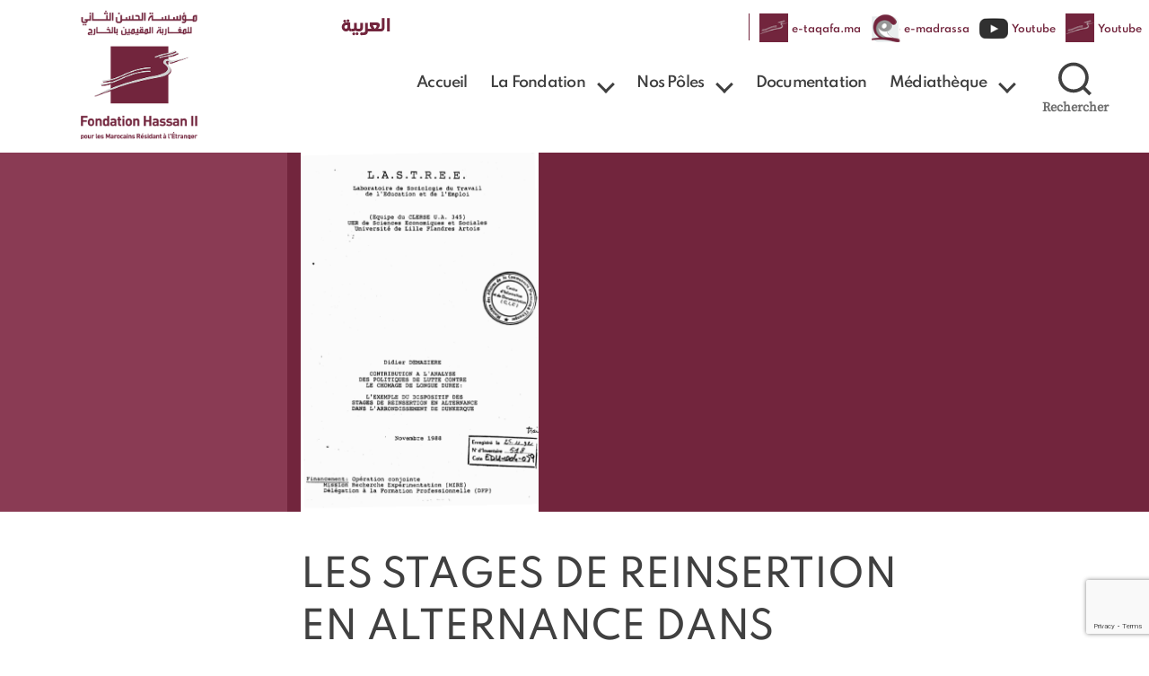

--- FILE ---
content_type: text/html; charset=utf-8
request_url: https://www.google.com/recaptcha/api2/anchor?ar=1&k=6LdvB6UhAAAAAH4mKkNNNpyvNp4Ro5X1loadHCWw&co=aHR0cHM6Ly93d3cuZmgybXJlLm1hOjQ0Mw..&hl=en&v=PoyoqOPhxBO7pBk68S4YbpHZ&size=invisible&anchor-ms=20000&execute-ms=30000&cb=n3o71kycsh78
body_size: 48715
content:
<!DOCTYPE HTML><html dir="ltr" lang="en"><head><meta http-equiv="Content-Type" content="text/html; charset=UTF-8">
<meta http-equiv="X-UA-Compatible" content="IE=edge">
<title>reCAPTCHA</title>
<style type="text/css">
/* cyrillic-ext */
@font-face {
  font-family: 'Roboto';
  font-style: normal;
  font-weight: 400;
  font-stretch: 100%;
  src: url(//fonts.gstatic.com/s/roboto/v48/KFO7CnqEu92Fr1ME7kSn66aGLdTylUAMa3GUBHMdazTgWw.woff2) format('woff2');
  unicode-range: U+0460-052F, U+1C80-1C8A, U+20B4, U+2DE0-2DFF, U+A640-A69F, U+FE2E-FE2F;
}
/* cyrillic */
@font-face {
  font-family: 'Roboto';
  font-style: normal;
  font-weight: 400;
  font-stretch: 100%;
  src: url(//fonts.gstatic.com/s/roboto/v48/KFO7CnqEu92Fr1ME7kSn66aGLdTylUAMa3iUBHMdazTgWw.woff2) format('woff2');
  unicode-range: U+0301, U+0400-045F, U+0490-0491, U+04B0-04B1, U+2116;
}
/* greek-ext */
@font-face {
  font-family: 'Roboto';
  font-style: normal;
  font-weight: 400;
  font-stretch: 100%;
  src: url(//fonts.gstatic.com/s/roboto/v48/KFO7CnqEu92Fr1ME7kSn66aGLdTylUAMa3CUBHMdazTgWw.woff2) format('woff2');
  unicode-range: U+1F00-1FFF;
}
/* greek */
@font-face {
  font-family: 'Roboto';
  font-style: normal;
  font-weight: 400;
  font-stretch: 100%;
  src: url(//fonts.gstatic.com/s/roboto/v48/KFO7CnqEu92Fr1ME7kSn66aGLdTylUAMa3-UBHMdazTgWw.woff2) format('woff2');
  unicode-range: U+0370-0377, U+037A-037F, U+0384-038A, U+038C, U+038E-03A1, U+03A3-03FF;
}
/* math */
@font-face {
  font-family: 'Roboto';
  font-style: normal;
  font-weight: 400;
  font-stretch: 100%;
  src: url(//fonts.gstatic.com/s/roboto/v48/KFO7CnqEu92Fr1ME7kSn66aGLdTylUAMawCUBHMdazTgWw.woff2) format('woff2');
  unicode-range: U+0302-0303, U+0305, U+0307-0308, U+0310, U+0312, U+0315, U+031A, U+0326-0327, U+032C, U+032F-0330, U+0332-0333, U+0338, U+033A, U+0346, U+034D, U+0391-03A1, U+03A3-03A9, U+03B1-03C9, U+03D1, U+03D5-03D6, U+03F0-03F1, U+03F4-03F5, U+2016-2017, U+2034-2038, U+203C, U+2040, U+2043, U+2047, U+2050, U+2057, U+205F, U+2070-2071, U+2074-208E, U+2090-209C, U+20D0-20DC, U+20E1, U+20E5-20EF, U+2100-2112, U+2114-2115, U+2117-2121, U+2123-214F, U+2190, U+2192, U+2194-21AE, U+21B0-21E5, U+21F1-21F2, U+21F4-2211, U+2213-2214, U+2216-22FF, U+2308-230B, U+2310, U+2319, U+231C-2321, U+2336-237A, U+237C, U+2395, U+239B-23B7, U+23D0, U+23DC-23E1, U+2474-2475, U+25AF, U+25B3, U+25B7, U+25BD, U+25C1, U+25CA, U+25CC, U+25FB, U+266D-266F, U+27C0-27FF, U+2900-2AFF, U+2B0E-2B11, U+2B30-2B4C, U+2BFE, U+3030, U+FF5B, U+FF5D, U+1D400-1D7FF, U+1EE00-1EEFF;
}
/* symbols */
@font-face {
  font-family: 'Roboto';
  font-style: normal;
  font-weight: 400;
  font-stretch: 100%;
  src: url(//fonts.gstatic.com/s/roboto/v48/KFO7CnqEu92Fr1ME7kSn66aGLdTylUAMaxKUBHMdazTgWw.woff2) format('woff2');
  unicode-range: U+0001-000C, U+000E-001F, U+007F-009F, U+20DD-20E0, U+20E2-20E4, U+2150-218F, U+2190, U+2192, U+2194-2199, U+21AF, U+21E6-21F0, U+21F3, U+2218-2219, U+2299, U+22C4-22C6, U+2300-243F, U+2440-244A, U+2460-24FF, U+25A0-27BF, U+2800-28FF, U+2921-2922, U+2981, U+29BF, U+29EB, U+2B00-2BFF, U+4DC0-4DFF, U+FFF9-FFFB, U+10140-1018E, U+10190-1019C, U+101A0, U+101D0-101FD, U+102E0-102FB, U+10E60-10E7E, U+1D2C0-1D2D3, U+1D2E0-1D37F, U+1F000-1F0FF, U+1F100-1F1AD, U+1F1E6-1F1FF, U+1F30D-1F30F, U+1F315, U+1F31C, U+1F31E, U+1F320-1F32C, U+1F336, U+1F378, U+1F37D, U+1F382, U+1F393-1F39F, U+1F3A7-1F3A8, U+1F3AC-1F3AF, U+1F3C2, U+1F3C4-1F3C6, U+1F3CA-1F3CE, U+1F3D4-1F3E0, U+1F3ED, U+1F3F1-1F3F3, U+1F3F5-1F3F7, U+1F408, U+1F415, U+1F41F, U+1F426, U+1F43F, U+1F441-1F442, U+1F444, U+1F446-1F449, U+1F44C-1F44E, U+1F453, U+1F46A, U+1F47D, U+1F4A3, U+1F4B0, U+1F4B3, U+1F4B9, U+1F4BB, U+1F4BF, U+1F4C8-1F4CB, U+1F4D6, U+1F4DA, U+1F4DF, U+1F4E3-1F4E6, U+1F4EA-1F4ED, U+1F4F7, U+1F4F9-1F4FB, U+1F4FD-1F4FE, U+1F503, U+1F507-1F50B, U+1F50D, U+1F512-1F513, U+1F53E-1F54A, U+1F54F-1F5FA, U+1F610, U+1F650-1F67F, U+1F687, U+1F68D, U+1F691, U+1F694, U+1F698, U+1F6AD, U+1F6B2, U+1F6B9-1F6BA, U+1F6BC, U+1F6C6-1F6CF, U+1F6D3-1F6D7, U+1F6E0-1F6EA, U+1F6F0-1F6F3, U+1F6F7-1F6FC, U+1F700-1F7FF, U+1F800-1F80B, U+1F810-1F847, U+1F850-1F859, U+1F860-1F887, U+1F890-1F8AD, U+1F8B0-1F8BB, U+1F8C0-1F8C1, U+1F900-1F90B, U+1F93B, U+1F946, U+1F984, U+1F996, U+1F9E9, U+1FA00-1FA6F, U+1FA70-1FA7C, U+1FA80-1FA89, U+1FA8F-1FAC6, U+1FACE-1FADC, U+1FADF-1FAE9, U+1FAF0-1FAF8, U+1FB00-1FBFF;
}
/* vietnamese */
@font-face {
  font-family: 'Roboto';
  font-style: normal;
  font-weight: 400;
  font-stretch: 100%;
  src: url(//fonts.gstatic.com/s/roboto/v48/KFO7CnqEu92Fr1ME7kSn66aGLdTylUAMa3OUBHMdazTgWw.woff2) format('woff2');
  unicode-range: U+0102-0103, U+0110-0111, U+0128-0129, U+0168-0169, U+01A0-01A1, U+01AF-01B0, U+0300-0301, U+0303-0304, U+0308-0309, U+0323, U+0329, U+1EA0-1EF9, U+20AB;
}
/* latin-ext */
@font-face {
  font-family: 'Roboto';
  font-style: normal;
  font-weight: 400;
  font-stretch: 100%;
  src: url(//fonts.gstatic.com/s/roboto/v48/KFO7CnqEu92Fr1ME7kSn66aGLdTylUAMa3KUBHMdazTgWw.woff2) format('woff2');
  unicode-range: U+0100-02BA, U+02BD-02C5, U+02C7-02CC, U+02CE-02D7, U+02DD-02FF, U+0304, U+0308, U+0329, U+1D00-1DBF, U+1E00-1E9F, U+1EF2-1EFF, U+2020, U+20A0-20AB, U+20AD-20C0, U+2113, U+2C60-2C7F, U+A720-A7FF;
}
/* latin */
@font-face {
  font-family: 'Roboto';
  font-style: normal;
  font-weight: 400;
  font-stretch: 100%;
  src: url(//fonts.gstatic.com/s/roboto/v48/KFO7CnqEu92Fr1ME7kSn66aGLdTylUAMa3yUBHMdazQ.woff2) format('woff2');
  unicode-range: U+0000-00FF, U+0131, U+0152-0153, U+02BB-02BC, U+02C6, U+02DA, U+02DC, U+0304, U+0308, U+0329, U+2000-206F, U+20AC, U+2122, U+2191, U+2193, U+2212, U+2215, U+FEFF, U+FFFD;
}
/* cyrillic-ext */
@font-face {
  font-family: 'Roboto';
  font-style: normal;
  font-weight: 500;
  font-stretch: 100%;
  src: url(//fonts.gstatic.com/s/roboto/v48/KFO7CnqEu92Fr1ME7kSn66aGLdTylUAMa3GUBHMdazTgWw.woff2) format('woff2');
  unicode-range: U+0460-052F, U+1C80-1C8A, U+20B4, U+2DE0-2DFF, U+A640-A69F, U+FE2E-FE2F;
}
/* cyrillic */
@font-face {
  font-family: 'Roboto';
  font-style: normal;
  font-weight: 500;
  font-stretch: 100%;
  src: url(//fonts.gstatic.com/s/roboto/v48/KFO7CnqEu92Fr1ME7kSn66aGLdTylUAMa3iUBHMdazTgWw.woff2) format('woff2');
  unicode-range: U+0301, U+0400-045F, U+0490-0491, U+04B0-04B1, U+2116;
}
/* greek-ext */
@font-face {
  font-family: 'Roboto';
  font-style: normal;
  font-weight: 500;
  font-stretch: 100%;
  src: url(//fonts.gstatic.com/s/roboto/v48/KFO7CnqEu92Fr1ME7kSn66aGLdTylUAMa3CUBHMdazTgWw.woff2) format('woff2');
  unicode-range: U+1F00-1FFF;
}
/* greek */
@font-face {
  font-family: 'Roboto';
  font-style: normal;
  font-weight: 500;
  font-stretch: 100%;
  src: url(//fonts.gstatic.com/s/roboto/v48/KFO7CnqEu92Fr1ME7kSn66aGLdTylUAMa3-UBHMdazTgWw.woff2) format('woff2');
  unicode-range: U+0370-0377, U+037A-037F, U+0384-038A, U+038C, U+038E-03A1, U+03A3-03FF;
}
/* math */
@font-face {
  font-family: 'Roboto';
  font-style: normal;
  font-weight: 500;
  font-stretch: 100%;
  src: url(//fonts.gstatic.com/s/roboto/v48/KFO7CnqEu92Fr1ME7kSn66aGLdTylUAMawCUBHMdazTgWw.woff2) format('woff2');
  unicode-range: U+0302-0303, U+0305, U+0307-0308, U+0310, U+0312, U+0315, U+031A, U+0326-0327, U+032C, U+032F-0330, U+0332-0333, U+0338, U+033A, U+0346, U+034D, U+0391-03A1, U+03A3-03A9, U+03B1-03C9, U+03D1, U+03D5-03D6, U+03F0-03F1, U+03F4-03F5, U+2016-2017, U+2034-2038, U+203C, U+2040, U+2043, U+2047, U+2050, U+2057, U+205F, U+2070-2071, U+2074-208E, U+2090-209C, U+20D0-20DC, U+20E1, U+20E5-20EF, U+2100-2112, U+2114-2115, U+2117-2121, U+2123-214F, U+2190, U+2192, U+2194-21AE, U+21B0-21E5, U+21F1-21F2, U+21F4-2211, U+2213-2214, U+2216-22FF, U+2308-230B, U+2310, U+2319, U+231C-2321, U+2336-237A, U+237C, U+2395, U+239B-23B7, U+23D0, U+23DC-23E1, U+2474-2475, U+25AF, U+25B3, U+25B7, U+25BD, U+25C1, U+25CA, U+25CC, U+25FB, U+266D-266F, U+27C0-27FF, U+2900-2AFF, U+2B0E-2B11, U+2B30-2B4C, U+2BFE, U+3030, U+FF5B, U+FF5D, U+1D400-1D7FF, U+1EE00-1EEFF;
}
/* symbols */
@font-face {
  font-family: 'Roboto';
  font-style: normal;
  font-weight: 500;
  font-stretch: 100%;
  src: url(//fonts.gstatic.com/s/roboto/v48/KFO7CnqEu92Fr1ME7kSn66aGLdTylUAMaxKUBHMdazTgWw.woff2) format('woff2');
  unicode-range: U+0001-000C, U+000E-001F, U+007F-009F, U+20DD-20E0, U+20E2-20E4, U+2150-218F, U+2190, U+2192, U+2194-2199, U+21AF, U+21E6-21F0, U+21F3, U+2218-2219, U+2299, U+22C4-22C6, U+2300-243F, U+2440-244A, U+2460-24FF, U+25A0-27BF, U+2800-28FF, U+2921-2922, U+2981, U+29BF, U+29EB, U+2B00-2BFF, U+4DC0-4DFF, U+FFF9-FFFB, U+10140-1018E, U+10190-1019C, U+101A0, U+101D0-101FD, U+102E0-102FB, U+10E60-10E7E, U+1D2C0-1D2D3, U+1D2E0-1D37F, U+1F000-1F0FF, U+1F100-1F1AD, U+1F1E6-1F1FF, U+1F30D-1F30F, U+1F315, U+1F31C, U+1F31E, U+1F320-1F32C, U+1F336, U+1F378, U+1F37D, U+1F382, U+1F393-1F39F, U+1F3A7-1F3A8, U+1F3AC-1F3AF, U+1F3C2, U+1F3C4-1F3C6, U+1F3CA-1F3CE, U+1F3D4-1F3E0, U+1F3ED, U+1F3F1-1F3F3, U+1F3F5-1F3F7, U+1F408, U+1F415, U+1F41F, U+1F426, U+1F43F, U+1F441-1F442, U+1F444, U+1F446-1F449, U+1F44C-1F44E, U+1F453, U+1F46A, U+1F47D, U+1F4A3, U+1F4B0, U+1F4B3, U+1F4B9, U+1F4BB, U+1F4BF, U+1F4C8-1F4CB, U+1F4D6, U+1F4DA, U+1F4DF, U+1F4E3-1F4E6, U+1F4EA-1F4ED, U+1F4F7, U+1F4F9-1F4FB, U+1F4FD-1F4FE, U+1F503, U+1F507-1F50B, U+1F50D, U+1F512-1F513, U+1F53E-1F54A, U+1F54F-1F5FA, U+1F610, U+1F650-1F67F, U+1F687, U+1F68D, U+1F691, U+1F694, U+1F698, U+1F6AD, U+1F6B2, U+1F6B9-1F6BA, U+1F6BC, U+1F6C6-1F6CF, U+1F6D3-1F6D7, U+1F6E0-1F6EA, U+1F6F0-1F6F3, U+1F6F7-1F6FC, U+1F700-1F7FF, U+1F800-1F80B, U+1F810-1F847, U+1F850-1F859, U+1F860-1F887, U+1F890-1F8AD, U+1F8B0-1F8BB, U+1F8C0-1F8C1, U+1F900-1F90B, U+1F93B, U+1F946, U+1F984, U+1F996, U+1F9E9, U+1FA00-1FA6F, U+1FA70-1FA7C, U+1FA80-1FA89, U+1FA8F-1FAC6, U+1FACE-1FADC, U+1FADF-1FAE9, U+1FAF0-1FAF8, U+1FB00-1FBFF;
}
/* vietnamese */
@font-face {
  font-family: 'Roboto';
  font-style: normal;
  font-weight: 500;
  font-stretch: 100%;
  src: url(//fonts.gstatic.com/s/roboto/v48/KFO7CnqEu92Fr1ME7kSn66aGLdTylUAMa3OUBHMdazTgWw.woff2) format('woff2');
  unicode-range: U+0102-0103, U+0110-0111, U+0128-0129, U+0168-0169, U+01A0-01A1, U+01AF-01B0, U+0300-0301, U+0303-0304, U+0308-0309, U+0323, U+0329, U+1EA0-1EF9, U+20AB;
}
/* latin-ext */
@font-face {
  font-family: 'Roboto';
  font-style: normal;
  font-weight: 500;
  font-stretch: 100%;
  src: url(//fonts.gstatic.com/s/roboto/v48/KFO7CnqEu92Fr1ME7kSn66aGLdTylUAMa3KUBHMdazTgWw.woff2) format('woff2');
  unicode-range: U+0100-02BA, U+02BD-02C5, U+02C7-02CC, U+02CE-02D7, U+02DD-02FF, U+0304, U+0308, U+0329, U+1D00-1DBF, U+1E00-1E9F, U+1EF2-1EFF, U+2020, U+20A0-20AB, U+20AD-20C0, U+2113, U+2C60-2C7F, U+A720-A7FF;
}
/* latin */
@font-face {
  font-family: 'Roboto';
  font-style: normal;
  font-weight: 500;
  font-stretch: 100%;
  src: url(//fonts.gstatic.com/s/roboto/v48/KFO7CnqEu92Fr1ME7kSn66aGLdTylUAMa3yUBHMdazQ.woff2) format('woff2');
  unicode-range: U+0000-00FF, U+0131, U+0152-0153, U+02BB-02BC, U+02C6, U+02DA, U+02DC, U+0304, U+0308, U+0329, U+2000-206F, U+20AC, U+2122, U+2191, U+2193, U+2212, U+2215, U+FEFF, U+FFFD;
}
/* cyrillic-ext */
@font-face {
  font-family: 'Roboto';
  font-style: normal;
  font-weight: 900;
  font-stretch: 100%;
  src: url(//fonts.gstatic.com/s/roboto/v48/KFO7CnqEu92Fr1ME7kSn66aGLdTylUAMa3GUBHMdazTgWw.woff2) format('woff2');
  unicode-range: U+0460-052F, U+1C80-1C8A, U+20B4, U+2DE0-2DFF, U+A640-A69F, U+FE2E-FE2F;
}
/* cyrillic */
@font-face {
  font-family: 'Roboto';
  font-style: normal;
  font-weight: 900;
  font-stretch: 100%;
  src: url(//fonts.gstatic.com/s/roboto/v48/KFO7CnqEu92Fr1ME7kSn66aGLdTylUAMa3iUBHMdazTgWw.woff2) format('woff2');
  unicode-range: U+0301, U+0400-045F, U+0490-0491, U+04B0-04B1, U+2116;
}
/* greek-ext */
@font-face {
  font-family: 'Roboto';
  font-style: normal;
  font-weight: 900;
  font-stretch: 100%;
  src: url(//fonts.gstatic.com/s/roboto/v48/KFO7CnqEu92Fr1ME7kSn66aGLdTylUAMa3CUBHMdazTgWw.woff2) format('woff2');
  unicode-range: U+1F00-1FFF;
}
/* greek */
@font-face {
  font-family: 'Roboto';
  font-style: normal;
  font-weight: 900;
  font-stretch: 100%;
  src: url(//fonts.gstatic.com/s/roboto/v48/KFO7CnqEu92Fr1ME7kSn66aGLdTylUAMa3-UBHMdazTgWw.woff2) format('woff2');
  unicode-range: U+0370-0377, U+037A-037F, U+0384-038A, U+038C, U+038E-03A1, U+03A3-03FF;
}
/* math */
@font-face {
  font-family: 'Roboto';
  font-style: normal;
  font-weight: 900;
  font-stretch: 100%;
  src: url(//fonts.gstatic.com/s/roboto/v48/KFO7CnqEu92Fr1ME7kSn66aGLdTylUAMawCUBHMdazTgWw.woff2) format('woff2');
  unicode-range: U+0302-0303, U+0305, U+0307-0308, U+0310, U+0312, U+0315, U+031A, U+0326-0327, U+032C, U+032F-0330, U+0332-0333, U+0338, U+033A, U+0346, U+034D, U+0391-03A1, U+03A3-03A9, U+03B1-03C9, U+03D1, U+03D5-03D6, U+03F0-03F1, U+03F4-03F5, U+2016-2017, U+2034-2038, U+203C, U+2040, U+2043, U+2047, U+2050, U+2057, U+205F, U+2070-2071, U+2074-208E, U+2090-209C, U+20D0-20DC, U+20E1, U+20E5-20EF, U+2100-2112, U+2114-2115, U+2117-2121, U+2123-214F, U+2190, U+2192, U+2194-21AE, U+21B0-21E5, U+21F1-21F2, U+21F4-2211, U+2213-2214, U+2216-22FF, U+2308-230B, U+2310, U+2319, U+231C-2321, U+2336-237A, U+237C, U+2395, U+239B-23B7, U+23D0, U+23DC-23E1, U+2474-2475, U+25AF, U+25B3, U+25B7, U+25BD, U+25C1, U+25CA, U+25CC, U+25FB, U+266D-266F, U+27C0-27FF, U+2900-2AFF, U+2B0E-2B11, U+2B30-2B4C, U+2BFE, U+3030, U+FF5B, U+FF5D, U+1D400-1D7FF, U+1EE00-1EEFF;
}
/* symbols */
@font-face {
  font-family: 'Roboto';
  font-style: normal;
  font-weight: 900;
  font-stretch: 100%;
  src: url(//fonts.gstatic.com/s/roboto/v48/KFO7CnqEu92Fr1ME7kSn66aGLdTylUAMaxKUBHMdazTgWw.woff2) format('woff2');
  unicode-range: U+0001-000C, U+000E-001F, U+007F-009F, U+20DD-20E0, U+20E2-20E4, U+2150-218F, U+2190, U+2192, U+2194-2199, U+21AF, U+21E6-21F0, U+21F3, U+2218-2219, U+2299, U+22C4-22C6, U+2300-243F, U+2440-244A, U+2460-24FF, U+25A0-27BF, U+2800-28FF, U+2921-2922, U+2981, U+29BF, U+29EB, U+2B00-2BFF, U+4DC0-4DFF, U+FFF9-FFFB, U+10140-1018E, U+10190-1019C, U+101A0, U+101D0-101FD, U+102E0-102FB, U+10E60-10E7E, U+1D2C0-1D2D3, U+1D2E0-1D37F, U+1F000-1F0FF, U+1F100-1F1AD, U+1F1E6-1F1FF, U+1F30D-1F30F, U+1F315, U+1F31C, U+1F31E, U+1F320-1F32C, U+1F336, U+1F378, U+1F37D, U+1F382, U+1F393-1F39F, U+1F3A7-1F3A8, U+1F3AC-1F3AF, U+1F3C2, U+1F3C4-1F3C6, U+1F3CA-1F3CE, U+1F3D4-1F3E0, U+1F3ED, U+1F3F1-1F3F3, U+1F3F5-1F3F7, U+1F408, U+1F415, U+1F41F, U+1F426, U+1F43F, U+1F441-1F442, U+1F444, U+1F446-1F449, U+1F44C-1F44E, U+1F453, U+1F46A, U+1F47D, U+1F4A3, U+1F4B0, U+1F4B3, U+1F4B9, U+1F4BB, U+1F4BF, U+1F4C8-1F4CB, U+1F4D6, U+1F4DA, U+1F4DF, U+1F4E3-1F4E6, U+1F4EA-1F4ED, U+1F4F7, U+1F4F9-1F4FB, U+1F4FD-1F4FE, U+1F503, U+1F507-1F50B, U+1F50D, U+1F512-1F513, U+1F53E-1F54A, U+1F54F-1F5FA, U+1F610, U+1F650-1F67F, U+1F687, U+1F68D, U+1F691, U+1F694, U+1F698, U+1F6AD, U+1F6B2, U+1F6B9-1F6BA, U+1F6BC, U+1F6C6-1F6CF, U+1F6D3-1F6D7, U+1F6E0-1F6EA, U+1F6F0-1F6F3, U+1F6F7-1F6FC, U+1F700-1F7FF, U+1F800-1F80B, U+1F810-1F847, U+1F850-1F859, U+1F860-1F887, U+1F890-1F8AD, U+1F8B0-1F8BB, U+1F8C0-1F8C1, U+1F900-1F90B, U+1F93B, U+1F946, U+1F984, U+1F996, U+1F9E9, U+1FA00-1FA6F, U+1FA70-1FA7C, U+1FA80-1FA89, U+1FA8F-1FAC6, U+1FACE-1FADC, U+1FADF-1FAE9, U+1FAF0-1FAF8, U+1FB00-1FBFF;
}
/* vietnamese */
@font-face {
  font-family: 'Roboto';
  font-style: normal;
  font-weight: 900;
  font-stretch: 100%;
  src: url(//fonts.gstatic.com/s/roboto/v48/KFO7CnqEu92Fr1ME7kSn66aGLdTylUAMa3OUBHMdazTgWw.woff2) format('woff2');
  unicode-range: U+0102-0103, U+0110-0111, U+0128-0129, U+0168-0169, U+01A0-01A1, U+01AF-01B0, U+0300-0301, U+0303-0304, U+0308-0309, U+0323, U+0329, U+1EA0-1EF9, U+20AB;
}
/* latin-ext */
@font-face {
  font-family: 'Roboto';
  font-style: normal;
  font-weight: 900;
  font-stretch: 100%;
  src: url(//fonts.gstatic.com/s/roboto/v48/KFO7CnqEu92Fr1ME7kSn66aGLdTylUAMa3KUBHMdazTgWw.woff2) format('woff2');
  unicode-range: U+0100-02BA, U+02BD-02C5, U+02C7-02CC, U+02CE-02D7, U+02DD-02FF, U+0304, U+0308, U+0329, U+1D00-1DBF, U+1E00-1E9F, U+1EF2-1EFF, U+2020, U+20A0-20AB, U+20AD-20C0, U+2113, U+2C60-2C7F, U+A720-A7FF;
}
/* latin */
@font-face {
  font-family: 'Roboto';
  font-style: normal;
  font-weight: 900;
  font-stretch: 100%;
  src: url(//fonts.gstatic.com/s/roboto/v48/KFO7CnqEu92Fr1ME7kSn66aGLdTylUAMa3yUBHMdazQ.woff2) format('woff2');
  unicode-range: U+0000-00FF, U+0131, U+0152-0153, U+02BB-02BC, U+02C6, U+02DA, U+02DC, U+0304, U+0308, U+0329, U+2000-206F, U+20AC, U+2122, U+2191, U+2193, U+2212, U+2215, U+FEFF, U+FFFD;
}

</style>
<link rel="stylesheet" type="text/css" href="https://www.gstatic.com/recaptcha/releases/PoyoqOPhxBO7pBk68S4YbpHZ/styles__ltr.css">
<script nonce="tjrUTN1MUkgC4q5OZufajg" type="text/javascript">window['__recaptcha_api'] = 'https://www.google.com/recaptcha/api2/';</script>
<script type="text/javascript" src="https://www.gstatic.com/recaptcha/releases/PoyoqOPhxBO7pBk68S4YbpHZ/recaptcha__en.js" nonce="tjrUTN1MUkgC4q5OZufajg">
      
    </script></head>
<body><div id="rc-anchor-alert" class="rc-anchor-alert"></div>
<input type="hidden" id="recaptcha-token" value="[base64]">
<script type="text/javascript" nonce="tjrUTN1MUkgC4q5OZufajg">
      recaptcha.anchor.Main.init("[\x22ainput\x22,[\x22bgdata\x22,\x22\x22,\[base64]/[base64]/UltIKytdPWE6KGE8MjA0OD9SW0grK109YT4+NnwxOTI6KChhJjY0NTEyKT09NTUyOTYmJnErMTxoLmxlbmd0aCYmKGguY2hhckNvZGVBdChxKzEpJjY0NTEyKT09NTYzMjA/[base64]/MjU1OlI/[base64]/[base64]/[base64]/[base64]/[base64]/[base64]/[base64]/[base64]/[base64]/[base64]\x22,\[base64]\\u003d\\u003d\x22,\x22cijCpMKtEgE/[base64]/DrQrCpsOXw5Uzw7Vzw519Rmp2O8K7Pg3Cl8K3d8O5GGlNTQbDkGVWwoXDtUNTDsKhw4BrwoV3w508wrV+Z0hTKcOlRMOXw4ZgwqpHw6TDtcKzIcKTwpdOFhYQRsK/woljBjM4dBAGwqjDmcOdGsKyJcOJLBjClyzCn8O6HcKEDENhw7vDvsOwW8OwwpAjLcKTGn7CqMOOw7jCi3nCtTpxw7/Ch8Oow4s6b3FSLcKeBRfCjBHCunEBwp3Dh8O5w4jDswvDkzBRGwtXSMKDwqU9EMO6w5lBwpJ3J8Kfwp/DscOxw4o7w4TCjxpBAC/[base64]/Dq1lfHsKMw53CsRxewqN4IWgywo4GDHbDilozw6oCHWhjwo3Cl1otwrh8KcKvez/DmWPCkcOww7/DiMKPeMKjwoswwozCl8KLwrlCO8OswrDCtcK9BcK+QjfDjsOGJgHDh0ZGC8KTwpfClMOCV8KBT8K2wo7CjWLDiwrDpiLCjR7Ck8OoIioAw6x8w7HDrMKbD2/DqnDCkzsgw6vCjsKOPMK/wo0Ew7N1wozChcOcbMOEFkzCmcKKw47DlyXCt3LDucKhw6lwDsOyW00Rd8KOK8KOLMK1LUYtHMKowpAJKGbChMKKacO6w58nwqEMZ099w59Lwp/DlcKgf8KywqQIw7/DhcK3wpHDnXckRsKgwpHDlU/[base64]/wonChWfCgcOZMsOwPyHDpkbDngzCoMOeGErDslE7wqtFLW94AMOqw4NKDcKYw4/CvDzCqS3DmMKlw5LDkxlWwozDgix3E8Ovw6zDlg/[base64]/Ds8OSwrpVfcO2KcO0w7nDjcOrSUVjwqrCnXvDlsO0I8OowrjCogzDrzJeT8OPOA52P8Okw5FHw6AqwovClMOjEjFPw7fCsB/DkMKLRhFEw5fCmxDCtMO1wpLDm0fCiTMdF3PDr3cXU8Kfw7zClTHDrMK5QgjCskB+PVUDCsK4Uz7DpsOnwrgzwoAtw6dQWMKrwrvDp8OLwpLDtEPDm1Y8I8KfNcONDHfDkcOUay4iasO3fWBQGBPDm8OrwrDCq1nDt8KLwqgkw58ZwqIGwoAhCnDCpcOEHcK0EsO/CMKAQMKgwqEKw41dNRcaUwgYw4HDl13DonlfwrvCh8KqbC8pKg3CucK7HA9eOcKOcyDCl8K1RCEnw6F6wpPCvsOHQhXCqD3DlcOYwoDCmMK4HznCkU7Cq0PCqMOmXnbCiAcbCg7CtT48w4/[base64]/wosURmTDhcOLwp/CuXgGa8KhBMKXY8OHbmgJOcKjFMKOwpYfw6zChBVxGzPDoSs+BcKuL1FuCTYKJ2sbNRzCkVnDqEHDsDwrwpMmw4RvTcKCHnQYDsKJw5rCoMO/w7HDrl9Yw7o/QsKZRMOuZXvCv3tOw59BK0HDlgjCscOlw5TCvnhPTSLDoT5rbsOzwpt9CRVNe0REZ01HFHfCl0nCpMKHIAjDo1LDqgvCqy3DmB/DryvCiQzDscOWDcKVH0DDnMOUY2ApJjZ3VhjDikIfRylVQcK/w7vDisOnXcOjVMOlMcKPVBYHU2BTw7LCtcOWMHpcw5rDnHHCgMOowoDDvgTCn1I5w79EwrUHCMKhwoTDu2UnwpXDhmvCn8KOGMOYw7UhNcKsVy0+K8Khw71Sw6jDrDnDo8Olw7LDpMKywqwYw6fCnm/DsMKhLsKkw4rClcO0wpHCrWPCpANmbEnCiiUuw5gFw7/CuDjDm8K8w5HDuw0PL8Kkwo7DisK1BsOYwqkAw47DhMOqw6/CjsO0wojDt8OoGDAJZ2Utw59hFMOkBsOUeSFGdhN5w7DDu8KNwp1TwrDDljEtwr06wovCp2nCplNmw5/DvTjDncKqRhQCTUXCh8OudMO9woFmK8Kewq/DomvCh8KXXMKeRQXCkRIEwprDpyfCqR0GV8K8wpfDnzjCvsO+B8KFZ3MYAsOnw6UrAjPChj7DsUVhJsOlKsOqwovDqw/DhsOdBh/[base64]/dADDrsOzdxd8w4vCtTLCt8KWwpYhDzDDosKpOT7CqMO3RVwZX8KPUMOXw6hzZVzDnMO9w6nDngXCr8Ose8K7acKjW8Otfyc6VsKIwrfCrE8CwqstLlvDmD/Dt2nChsO3Kgsew6PDhcOSw6rCucOLwpQ2wq4fwp8Ewr5NwpgWwpvDvcKUw6FCwrZFbk3Ct8KQwrEEwot7w6BhBcO2SMKMw5jCh8KSw6VnIUnDtcORw7rCv1/[base64]/ClhzDhjhyH8OOIMKXWiNqw5AhZsKcT8OFWSUoOy/Csl7DgxXCsUzCocOcZMKLwojDngshwq8jcsOVFxHDucKTw4JaUwh0w6ADwptnasOKw5MdP2/DkR8+wqlHwpEQW0ocw6HCj8OsWmLCtDvCh8KXd8KkSsKyBBFpUsKHw5PCosOtw401Z8K4wqkSBz8SIXjDr8KXw7U5woVkb8Kow4QxVHd4IlrDoS1Ww5PClcKfw43DmGFDw4JjMxrCjcOcFXNpw6jCt8KMSX1UM2HDtsOew5kmw7bDlMK+CmYQwrxvesOWfMK6ay/Drycxw7dDw7jDvsKnY8OBVkQvw7bCrEdtw7zDpcOJwrfCoX0gQgPCksKow4duFSlxMcKSHApjw595wqoMdWjDjsO/KMOSwqBzw4tawpQ4w5UXwpEpw6nCpVTCknwFJ8OhA10Uf8ORJ8OGNg7DixInK0t9AQYTL8KdwpQuw7NVwoXCmMORAsKmOMOew6/[base64]/[base64]/wo86XXV2N1XCv8OvwoXDsCTCr8KjJsK8OTQqaMKvwrF6FMOVwr0IWMO1wrFNc8OlNsOSw6YYOMKxIcOXwqHCr1xZw7oqU2/DmmfCtcKDw6zDinAUXz7DmcO7w51/w5fDiMKKw67Dn3LDr0g/[base64]/Dm8OwEQo/wqUIw41cMxHDrwF3L8OXw6Vqw4rDk0hzwp1/JMOUEcKDw6XCl8KTwrrDpFcuwoYMwpXCjsOSw4HDlmTDgMK7M8KvwoDDvA5iGBA0TzDDlMKOw5hQwp0GwrNib8KIMsK2w5XCuhfCiBc/wqxVCj7DlsKLwrRxW0VtKMK2wpsJSsOaTk9rw4g+woVzKyPCnMOTw6/CpsO5EDhRw5bDg8KiwpnDuwDDsC7Dp23CncOJw41Ww4Agw6rDozTCujxHwp9wbzLDsMKSOgLDmMKWNxfCl8OKDcKGSzTCrcKlw7fDnAogNcObwpXCqTsWwoQHwojDilIew75rFQZyTMK6wop7w6Nnw6wfMQR0wr4Mw4dnSmtvHcOUw4/Ch0JMw5lQdQ0TcynDn8Ktw6pkbsOeK8OXccOUPcKbwrfCh2klwpPChMOILMOGwr8QKMO1akd3MGoVwr1Aw6UHCcOteAXDrA4Gd8OHwqHDm8OQw7s5IlnChMOhFRFoA8Kiw6PCq8K2w7jDhMKCwqnDjMOCwr/CtVhqY8KRwrw2KgQLwr/DhhDDicKEw7LDvMOiFcO6woTDqsKVwrnCvzhYwqgvdcOxwqlFwq1Aw5DDg8O/EG7DnkvDgHdew55UM8OHw43Cv8K4X8K6w7fCjMKww51XHA3DtcK5w5HCkMOtZgvDql4uw5XDgiEyw53CrXLCunlHVXJGc8OuFHJif2zDrWfCscOkwp3ChMObBX/Cnk7CpBVlegLCt8O/w4Zxw7pZwoxXwq9RbwXCkibDkcOEB8OsIMOuYDoswojCg0YJw5/CmXPCrsOcVMOoSC/CtcO0wrjDvsKTw5okw6/Ck8OwwpTDqy9pwrArMXTDpcOKw4zCvcOBKFRZIHxBwpkrPcOQwqNvfMOYwqzDmcKhwrfDisKIwoZPw7TCqMKjwrhBwrMDwpbCpyxRT8KDOhJiw6LDg8KVwrtVw6FLw5jDpD4TRcKSFsOEKEkhEVN/JHEaBwrCq0fDiwnCoMKSwroNwoTDisOdX3URXRtAwptdDcOtwovDiMOAwrprU8KMw6siXsOrwp4cUsOROmDDgMKJLjbCjsORaWQeC8KYw6IxZVpxdCXDjMOPQEVXNzTCsBJqw43CilZOwr3ClkHDpHlSwpjCqcO/d0bCu8OIdsOZw552bMK4wrFnw4hFwr/CicOYwpJ3XwvDm8KeL3YewqvCowh1C8OsERzCnmI9YnzDn8KCan/CkMOCw4JZwp7CoMKEMcO8eT7DrcO/I3xQCVwGf8OZP39Uw6R/AcOQwqTCp1dEAWHCsCHCiggOScKIwolJXWRKdgPCrcKMw6o2BMKGYcOcR0FLw4R0w6rCn3TCjsOAw5zDv8KzwoXDmXIxwrnCtQkWwpPDocKPYMKhw57Cm8K6dVDDocKtYsK2JsKpwoxjdsO0dB3DqcKKNmHDmcOUw7PChcOBK8OiwovDrF7CkcKYXcO4w6VwMy/DhMKTLcKnwrdrwpU6w4AfKcKYWUJdwpJJw4sHMcKyw5vDrDYEY8O4ZRVYw53DjcKdwoADw4g/w713wp7CscK+d8OSOcORwoEvwq/Co2jCvcOgTWBZY8K8ScKYXAxkUVrDn8OcRMO6wrk2E8K0w7hCw4QIw792dcObwozCgsObwpA9PcKMO8OSbDHDvMK7w4nDssOGwrjCvlx/GcKhwp7Cm2hzw6LDjMOUK8OCw5/Cm8OpYmlTw63CiD0Swr/Cr8K+Ylc7UsO6bS3Dg8Obw5PDvAVULsK+CnzCvcKTTgJiZsOVYC1jw7DCoGklwoBpEl/DvsKYwo7DhcOjw4jDuMK+csO2w6nCmMOOVMONw5HDh8KCwp3DgXsVfcOowr/DvsKPw6V6DCctUMKMw6bDsjgsw7Fjw4LCrFJqwqPDnT/CvMKOw5HDqsOswp7CusKoe8OGA8KoWcOow79fwrlWw6xSw5XCqcOawplqI8O1cGXDrHnCoh/[base64]/[base64]/B8Kpwrg+wr3DsMKUJMKjHMK1w7YtB1zCg8ONw5QiBSbDmXfCgSoPw6LCinsrwpHCscOGGcKmPjU5wpTDgcOxfFHDm8KWfFbDnVjCszrDuAV1R8OvQMOCZsOfw7g4wqoZwr/CnMKTwrfCk2/CqcOKwrgNw7LDhV/Dnkl+NQp9ETvCkcKwwoU8A8OZwqRywqsvwqwHa8KdwrTDh8K0dj5lfsOWwrICwo/ChWJCbcOtWEzCt8OBGsKUc8Ojw5IWw65PecObOcKiFMOKw53DkMKtw5bDncOIJx/DkcKyw4AHwp/CkWZcwrh5wpTDogcbwojCp2ZJwrvDj8KKcyQAGcOrw4pUNE/[base64]/CgxXDg8KCZQLDjzpNLcKIwqQ8w6fDmcKRPiHDuyt+F8KgEMKWNTMiw4YlIMO4GsO0FMOPwptFw7tqZMOzwpBZJwt1wo9IT8Kqwp91w6p2w6jDsXpsU8OCwr5Zw5Qgw6HCt8OEw5bCmcOyTsKeXxs3w75jfMO+wq3CrBLDk8Kwwp3CpsKbLw/DmjzCt8KpXcOeGFUbIUUUw5XDpcONw61aw5I7w64Xw4toGgNGHkpcwqvCi0cfA8OBwqjDu8OkXQXCtMKqT1l3w79pFcKKwpjDpcOCwr8KWmhKw5J9UMKfNh/DqcK3wrYtw7fDssOhGsKZFMO9S8ORHMKTw57Do8O4w6TDoBDCvMOxY8OiwpQAIFrDkwDCgcO8w4nCv8Kpw4XClEDCu8OIwq81YsKDecKZfSMRw69yw50cblYZCsOzcTnDuC/CjsO5VBDCqRLDiDQqEMKtwrTCu8KCwpNVw7IywoktAMO2eMKgZcKYwo4kVsKVwrkREQ3DhsKmZsKIwo/CgcOgK8KRPgnCq11sw6pDTBnCpnA4YMKsw7vDoSfDvG14a8OVB2fCtAzCucOyU8OSwoPDtHNyNcOHOMKpwqItwoXDlFvDuz0fw4jDuMKYdsOJGsOjw7g+w4AOUsOXASQKw5U/KDTDgsKsw7N0MsOow5TDs1pBMcOnwoLCo8Ocw5DDrg8+WsOOVMK2w7QEF3Y5w6UYwpLDtsKgwp4YdRvDnh/DpsKYw50pwplcwrzDsw1YHsOrRzB2woHDpQ7DocOJw4FnwpTChcOQCW9YfsOCwo/[base64]/CisOUHF0/R0bCnCLDgsOJwrrCr8OsQHXCqH/Dn8OrUsOYw6vCtzJvwpY4FsKGYQlZbcOOw68nwrPDrWRZZsKnKzh0w6nDm8KMwoTDs8KqwrfChcKAw4ooNMKewr1sw7jCgsKRHF0lw4/DmcKBwofDvsKlAcKjwrAVDnJVw5oJwoZ3O1RSw4kII8KxwoIiCznDpS1xcX/CkcK0w4vDg8Opw5t3FFrDrCnCsGDDqcO/NHLChyLCo8KMw61owpHDisKiAcKRw7IxPQhpwpfDtMKEdAFRIMOYI8OeJk/Cj8OdwrhgVsOeHSwQw5rDpMO0acO/w5fChl/Ci10rWAQ9eXbDusKqwo3Crm9BesOtMcO4w7XDoMOzHMOtw6xnL8KSwpUdw50WwpXCrsKmGcOiwoTDvcKuQsOnw73DicOqw7/DjFLDuQtlw6pGAcK3wobCjcKqY8Kww4HCu8OyIQUPw6DDq8OzGsKZfcKWwpwgSMOrOMK3w5IEXcKzXj1TwqnDksODETFpUMKuwonDvSYKci/CmMO/[base64]/CisOdw5PCgcKtwp3ChcK9dEXDuMOawo/[base64]/DsMKHc2zDgGbDq0/CvwlhwpLCoDUKPcKKwp9GJ8K/[base64]/LQ0XPcO6w7lSwrRWw6/Ds8OLP24nwrBoSsOvwrxAw5zCimrCn17Du2AYwqnCl0xQw71mbRXCvFLDpMO7AsOLR20wd8KIRcOuM1DCtjnCjMKhQz7Cr8Ouwp3CpR8pX8OFaMOpw7d3ecOIw4LCrRMpw4vCk8ODOw7DsBPCpMOQw5TDngbDrRoJf8KvHHDDoEXCssOZw7sFfMKGdCsrScK/w47CgiLDocK/BcO1w6fDucK/w5V6WhvCmB/DtH80wrh+wobDjsK6w4DCpMK+w5DCuQhbasKPU3wCVULDg1oowoDDu07CnlPChMO5w7d2w5hbOsKIKsOsesKOw495ahLDmMKEw4t1dsKjQVrCiMOrwoHCocOSCiDClglddsK1w7nDhFvCoSPDmSLDs8KEaMOTw79Ye8OHXCQyCMOlw43DqcKYwrRgeX/DusOUwq7CpF7Dn0DDq1kMZMOOEMKIw5PCs8OMwpLCqw/DrsK6YcKqIm7Dl8K+wol8b2zChx7DgsODOw8rw7Nxw4UKw75ow5/DpsOResO3w4XDhMOfbQIpwo0sw4QbTsO4Wml5wpELwp/Cv8OlIx1mdMKQwoDCj8O2w7PCsyoLW8OhMcOeAgczSzjCthICwq7DmMKqwrvDn8Kvw5zDocOpwogbwo3CsSQswqt/Shx0GsKRw5PDg3/[base64]/wq1hw4JqVcKZZcK3M8KELwvChGbCisO0OGU7w6pzw7tzwprDuHAcY01vGsO7w7JwYyzCjcKYa8K4F8ONw4NPw7HDtD7ChV3CjRjDp8KLLsOdAyljHBlsQ8KzLsKkAcORMUY1w6/CjirDvMOvXcKJw4vCtMOtwrA8FMKswpvCtgfCq8KWwrjCiSBdwq5zw7bCi8KEw7bCq0PDlCYnwrDCk8KLw5Ifw4fDkDsXwqLCs05EfMOBMsOtwphMw5o1w6PCosOHNj9ww4oNw5vCj2jDuX/Di1/CgHl1w5whTsKmWzzDigY5a1k7RMKEwoXCuRhsw53DgsObw4jDlnV6OVcSw63DtEvChAt8ND53HcKAwoIEKcOhw4rDhRQAB8OOwqrCj8KxbMOWJcOGwohdcsOnAw4/GcOHw5PCvMKmwrBNw6AXelDCtRDDoMKAw67DkMO+IwZWfGcJCEXDnGnCkzLDnC9iwqHCoFzClTbCtsKjw5sswrgBOmJDY8KKw73DlUkBwrHCujJuwojCvGslw6cJwptfwq0cw63DoMO/fcOGwr1+T0hNw7XCknLCjcK5bWRhwo7DpxwDA8OceXgnR0ltOMKKwrTDssKuIMKkwoPDpELDjSjChnU2w6/Dqn/DphXDq8KJIVclwrbCuAHDqjrCqsKOfy1zVsKYw7NvAT7DvsKXw5zCrsK6cMObwp4bRiU2TyDCgATChMOoP8KNcUTCmHJTb8KDwpk0wrUiwr3Do8Oywr3CucK0O8O2WFPDp8Kdwp/CiWNHwoxrUcKLw7UMAsOdPw3DskzChHU3DcKzKk/DuMKpwpzCmRnDhxLCjcO2TUJHwrTCun/CjnzCjWNuCsOXG8KoDX/CpMK1wqjDg8KMRyDCp10MXMODLsOLwqlQw6PClsKGMsKgw6HCmCzCpyHCi2EVWMKNVSt1w57CmwAURMO7wrzCgE3DszgKwrJ0wqNhKEzCpn3Dgk/DoinDsFTDiCPCgMKtwosPw4pHw5rCkUUZw75AwrvCgiLDuMKBw5rChcKyQsO+w75QFDAtwrzCncOWwoI/wo3Cq8OMBADDs1fDnRLCiMOkcMOjw6NDw413w7pYw7gDw441w7nDvsKsc8Kmwq7Dg8K0FcKJR8K8bMKLCsO7w67CinIIwrxuwpIgwqXCl2PCvHDCgzLCm3HDsl/CrAwqRXQBw4PCqz7DtMKNNW0sIhLCssK9SgzCtj3DghbDpsOJw7DDs8OMczrDk0wGwr0Aw5B3woBYwpRXb8KHLEdWDg/Cl8Ogw7kkw70GI8KUwo9tw5LCsVfCo8KpKsKKw6/CkMOpMcK0wpnDpcOZY8OXaMOVw5HDnsOBw4EBw5gVwrXDlXMgwprCryHDhsKUwpFgw6TCvcOVe1HCocKxFw3DnljCpcKMMxvCjcOsworDt1k2wpNIw4VbPsKJK1NzSnYFwqZDwpfCq1hlT8KSFMKpX8KowrjCtsONFx/DnMO6bsKiHsK2wrgaw7Zywq3ChsOaw5RKw4TDpsKuwqshwrbDj0vCtB8twoASwqFKw7HDqgxVXcKZw5nDucO1XHombMKtw41bw7DCiSY6wpfDvsOMwrPCn8OxwqLCqMK3CsKPwrFFwoQBwqRYw63CjB04w6zCkyrDnk/DghV7L8O+wrdYw7grAsOBwoHDlsK8DCrCsj5zdwbCmcKGbcK9woPCjD7CuVQ8QMKLw5tJw7FSOgo4w4HDh8KJasKEUcKyw51SwrTDpD7DqcKhOgXDpF/Dt8Kjwr8+YCPDv3YfwoETw7RsLUbDk8K1w6ltMl7CpsKNdijDtGIewp/CqhzCoRPDlzMDw73DvzPDpkZfVUI3w6/CkgDDhcKjZy81NcOLOkvDusOmw6vDphPCssKpWXB5w4dgwqJ/cADCpSnDm8Orw68mw6jCkjPDpwd9w6PDrAZZEjw+woInwqXDr8O3w5kZw5lbQcOkdWMrPAxFSHXCnsKHw4E7wq8Qw7XDnsOqFsKAUMK2B2nChzfDtcO5QzwiNUALw7tYPUTDkMKPeMKywqrCu2nCksKFwrrDlMKNwpLCqjPChsKqSEnDh8KCw7rDtcK/w6jDvsKsEyHCu1rDrsOiw4rCl8OZYcKTwoDDtUonExwWB8O7cU1fIsO2AsOSBUtqwoTCtsO9c8KUBUolwr/[base64]/DihtzcjtoC3vCncOFw6RlVhwSCcKRwo7DhiXCqsOnLFLCuCRYJWNXwp/[base64]/Cs8OuNMKYwqrDuSrDhAbDiyg+wofDtMOnbMKHFcKcMxgEw7kZwqImUBnDoBUyw6jChSfClW5xwp/DjzLCtkRXw4bDryZdw74Lwq3CvzLCvmc3w6DCsjlrFFsudHbCl2IVKsK1D13Cp8OIGMOKwphETsOuwqDCq8KDw6zCoB3DnUUoHWE2b3R8w67DgxUYcxTDqitSwojCksKhw6NmP8K8wo/DqFpyJcKMD27CoV3Cqh04wqfCqsO9AxxCw6/DsR/ChsOXBcKhw5I4woE9w6teSsOnGcO7w4zDscKpGiJdw4bDgMKFw5pJdMO4w4PCvAfCoMO6w6Ucw4LDisK7woHCmMK8w6/DsMK7wpBXw7jCtcOHVWIgacKGwr7Cm8Okw69WCwFqwo1AbnvCuAbDhMOew7nCl8KNaMO+bx7Dm2kew4oJw6xCwqPCrTTCrMOdWS/Dq2TDhcK7w7XDgivDlEvChMOdwo1nbyTCmm8wwrZ/wrVUw5RfDMOxORpYw5HCosKNw7/CnQzCjyDCmFrCimzCmUF7HcOqB0JQDcKdwqbCnxMgwrDDuAzDksOUdMKjd0rCicK1w5/CvinDpzMkw57Ct10SQWcTwr1aNMOAAMKlw4bCpGDCpUTClcKXSsKeRR12ZEwQw7vDncKwwrHDvhhTGBHDrz57LsOhUTdNUyHDj3rClCgmwrgewqlyfcK3wok2w64ew7c9RsOfC0cLNDfCuUzCnD0ZSQAaAC/[base64]/w7zDrcKdw74vwrx1CxvDhMOQwo3DukDCl8OgdsKEw5bDgcKhZsKUFcOyYyrDpsOucnTDgMOwNsOwQF7Cg8OiQcODw5Bof8KCw5jCqGtQwrQ7Zj4XwpDDs2vDmMOGwqnDncKyPQJXw5TDqcOHwq/CjlDClg1EwpddS8ORbMOxwq/Ct8KkwqXDjHHDocOnV8KcHMKXw6TDtGJDK2hvW8OMUsOCGMKjwonDk8OPw4Mmw4tvw7HCtT8bwonCoBrDkT/CsE7Cu3gLw6fDg8KCE8KxwqtKQTsLwprCpMO6ABfCs35WwqsywrRlLsK9ZUwIY8KHK23Dpip6wq4hwqbDisOSU8KxFsO0w7x3w5/DqsKdQcKrFsKIa8KlKX4jw4HCuMK4Ci3Ch23DmsKdR34LWTQ6P1zCicO5Y8OUw7lHEcK/[base64]/Cs8KIccK0w47CmTrCpcKpw4VBwp42MVXDgj0xwqJ9w4QbOhp7w6PCusKDLMOuCHzDm0kQwqXDrMOgw53Dp2YYw6fDjMOcZcKQaTRaTgbDvVs3fMOqwo3DvUAaGm1SfgHCu2TDtzIPwodYH1HCpnzDh05dfsOMw47CnivDsMKdRmhmw4N/RU1vw4rDsMK5w4oNwp4rw71kw6TDlSYRanLCqFMtTcKLBMKxwp3DsCXDmRrCnD8FUMKjw74rDCXDicODwozCg3XDisOcw5PCik9zXXvDgTrCjcO0wo0wwpLDsmpNwqnCuRcnw47CmG8WEcOHXsKhE8Kwwqp5w4/DoMO5AnDDpRfDswjDiR7DtEzDh0PCoDTCtcKnPMKpOsKWOMKIWFTCs15cwpjCsEEEHGM1AAzDl2PCghPCicK/[base64]/w5JzTMOkWMKGW8OoasKqwrslL0XCnEPDl8OBwoTDpMOnTcOjw7XDk8Khw5VVDcKHAsOPw61xwrpUw4B6wpZhwoHDjsKuw5jDt012GsK3D8Kvwp5HwoDClcOjwo8XQH4Cw5jDuhtqIT/[base64]/w6/CgcKFwr5DLFhswrHCowDDhcKqBDlgw5zDh8Ktw5M1bH8Ww67CmmjCh8Kpw442G8KMH8KYw6HDpVzDisOtwr9Owr8fCcOdw7wyaMOKw7nCk8KGwp7Cv3LDmsKGwqFRwqxOwphHUcOrw6tZwpHCvx1hCGDDu8OFw5Y9RmUfw5vDpi/CmsK8w5Exw7/DqwbDuw9+a3LDmlDCo2EoLkvDkS3CkcKXwqPCgcKOw7o8RcOnasOEw4/DlwPDj1vCnhjDuRjDvFzChMOPw6QnwqJqw6hsQgvCiMOewr/[base64]/w4PCgMKiCsKqYV40RcOvw5NgScK/f8KQw5g7NXg4Z8OmOsKxwqNlDMKzdcK0wqxOw5fCgw/DkMOGwo/Cv0TDgMKyUkPCq8OhTsKmQ8Kkw5zDoyovCMOzwpnChsKjDcOLw7wSw7/Dj0sHw6wzMsKZwoLCocKvccOzbHrDgEATeSd3TyHCoB3CiMKsa18cwqHCiFdwwrzDjMKTw7TCocOTHU/CoyLDvg/Ds093OsOFMyYgwrPCt8OBDcOfPlU/TcKvw5sxw5zDo8OtfMK0JkTDhE7CkcK2EcKrM8Kjw5hNw43CriJ9T8KTw6hKwrR8w5UCw4dsw7pMwrvDu8KoBH7DgUkkFSbChUzDmDIuWDgqwr4pw7TDsMO/[base64]/[base64]/[base64]/DqcOxJMOye8KRbQF+w68Lwo/Dm8OSwpccMsOLwpp6UcOfw4g8w6dTOT0Xw7TCksOgwp3CmcK7WMOfw4gPwoXDjsOuwqslwqA6wrHDjXIccj7DqMKXUcK/w4luFcOLXMKLSAvDqMOSaVF9wo3Cv8KHR8KBSTnCmx7CsMKFZcK2AMKPesK0wo0Gw5/DpGNWw4YTeMO7w5bDhcOdeiZsw5TCiMOPdsKWVW5hwoZKWsOPwos2LsO2MsOKwpAxw6DCtl0uJsKdFsKPGGPDgMO8dcOXw5zCrCJVFllHDmwwGTMhw6fDkD5Ja8OOwpbDlsOGw5TDt8OnZcOnwqTDh8OHw7bDiCFmXMO4bzfDq8OQw6cAw7vDssO/P8KIVBzDng7CgFxjw7nDlcKsw75JLE4qJcOhPVPCtsOcwpbDk1JSVMORZSPDhShlw6bCp8KWcjjDi01ewojCuF3CniZ5P03ChVcWRDEVa8OXw5vDnj/DpsOUeEEDwoJBwrHCvlciJsKNIiDDlHY+w7nCuAope8OuwoLCmThLLRDCvcKMCwQRRFrCpT9Nw7pew5Y4JkJVw6AkOcOFXcK7NCoYU0JVw7rCpsKwdGbDu3oldTXDp1tqXcKuLcKTw5FMdQVow5Ilw6LCnBrCisKAwrR2TF/DjMKecC7Cng8Mw5x4NBQsCjh1w7bDi8OXw5/CvsKSwqDDp3bCgXpgS8O6wrtFQ8KTFmfChmN9wq/[base64]/[base64]/DqMOmwowzwozCggvCr8O5M8Ouw7XDk8OSADjDohfDgMK7wqhvTlEdw44GwoNswpvCs1rDqQkPBsOFUQIMwq7DhR/ChMOqN8KBPMOoBsKWw4rCjsK4w5JMPQ5Jw6fDgMOpw4XDkcKuwq4MSsKJE8Oxw4hkwqfChGfDosKWw4XCrwPDnghebjnDicK6wo0Ww6rDqxvCv8OpIsOUScKkwrnCssK/w7R5w4HCng7CtcOow7bCoFjDgsODBsOxS8OcKDjDt8OdNcKrKDBNwolDw6fDsGrDj8O+w4QTwrJMfWppw73DgsObw6TDjMORwqPDlcKjw4Zmwp1tFcOKSsKPw5HDo8Kjwr/DvsKVwooRw5zDgS0USWgsUsOOw4E0w6rDqWvCpR3DocOdw43CtUvCnMKawr5Ww57Cg3bDkCNIw5tbFMK1LcKAflPDiMK/wrkPI8K6XRYYQMKwwrhVw63CuXTDrMOkw7MKDHp4w4M0ZUFQw653J8OhLk/DjcKwZU7CrcKOM8KbOgbCtiPCi8O+w7TCr8KIDAhZw6VzwqxbAXVcA8OAMMKWwo/CvcO8KU3DncKQw68Hw5Bqw4B1wqvDqsKjeMOwwpnDmmPDvjTCnMK0BMO9JToWwrPDnMKVw5jClUo+w6nCv8KVw6E5E8OfBcOeCsOkfFJcSMODw4LCr1UTYMObTWo0QQHCtGbDs8KZBXZvwrzDj3RjwqRLOSnDpA9pwpLDkDbCnFIYSlFUw5TCl2J5EMKrw6VXwo/DmXhYwr7DnhZYUsOhZcOVIcOAAsO8Q2DDpHJaw5/ComfDpwV4GMKhw40Qw4/CvsOzAsKPHlbDosKwZsOPXsK7w6LDjcKuMBhMcsOyw4bCjVXCvUchw4IaS8K6wr/CisOvOA8OUsOmw6fDqUNIX8Khw5TCrFzDuMO8w5N8fXNzwrPDilPClsOmw5IdwqDDk8KXwobDiH58cTbCnMKRMMKHwqLCtMKHwostw57Cp8KWEG/DuMKLUBrCl8K/XwPCjy/CpsO2fg7CsRXDn8Kow7tgI8ODXMKFM8KKXRjDoMO2SsO8PMONaMK9wr/[base64]/DsMOTQ8OvB8KVwrLDvMKBwpjDkcO9eD1rw7gVwoUnPsKLNcK9WsKVwppWZcOuXWvCmg7DhcKcw6oia3LCnDzDg8K8aMOkb8OaH8K7w65RBcOwXDgMGAzDskDChMKww59+FQfDkzhnCS9kSiEMO8OlwpfCosOGTMKtZWo3DWnDs8OyQ8OdKcKuwpo/[base64]/Ds3RMSCYaw5rDnUrDiz4qJ088NsONXsKOR23Dj8OrZ24zVyPDjwXDvMOxw6I1wrzDuMKXwpchw5oZw6rCrQLDmMOGb0TCg0HCmEI8w6nDssK/w4tje8Kjw67Co0cgwqTDpMKUw4BUw5XDsUg2EMORe3vDp8KhCcKIwqF8w4RuBWXDl8OZKxPDtjxDwq4gEMK0woXDhn7Cr8K9wqZ8w4XDnSItwpEDw7nDph/DrFzDu8Kxw4DCqTnDj8KywonCs8OjwosVw7DCtApOVlR1wqZMcsK/YcK7EMOswr5jSCDCpHnDvhLDssKLLHfDqMK9wqDClCMHw5DCh8OpHQvCmUJNB8KsRR7DkGYFH0h3FMO6B2czQFfDq07Ds2/[base64]/DksOXQMO1w7nDqC9DwpIzwo/DmMK9eQsswoXDrTAVw5vDmEXCrmI7QH3CrsKKw7vCvjdQw4/DvcK1MgNrw6rDpXw7wrPDoncCw7fDhMKGb8OGwpduw7U4AsOGOi/Cr8K6BcOITBTDk0VQJz1/GHrDuEw9BkjDpMKePV4TwoVKw6YgXFk+EsK2wpbCiELDgsOaaBTDvMKzEnNLwpNuwqE3Y8KQXMKiwoQlw5zDqsK+w5Qbw7xvwrY1BDrCtFnCkMKyDklfw6/CqDfCosKdwqsQIMOXw4nCtH50acKaL3fCo8OfUcOWw4slw7lxw4pyw4IkGsOeQ30Ywodww4/ClsO8UGsUw7vCoU42A8Kiw4fCqsOHw7AuY0bCqMKIU8OdMz3DuCrDtmHCkcKhFCjDrlHCsEDDmMKGw5fCmm0+UXwySnE2XMKIO8Krw5bDsjjDkWUawpvCsmlMY33Dg1TCi8OHwqvCpXc4UsO6wrARw6lGwo7DgsKcw5Y1QcKyIyN+wrk8w4XCqsKKQC8wCBoTwpV/wq5Ywo3CgV7DsMKWwqknf8ODw5bCjhLCiyvDt8OXYhLDhkJtLxTCgcKHXyR8fwnCr8KAXjFqFMOYw6BtRcOPw7TCpE7CiUR+w7tMHERkw44kWWDDnCLCtDfCvcKRw47CmDEVGl/CiVAvw4jDm8KybX9IPHXDrTMrZMK4wrLCq2nCryfCocKgwr7DowvCqR7CgcO4wpPCosKyZcKiw7hwFWhdW3/DkwPCsWhYwpDDvMOmBF8hVsOFw5bCoGnCrwZUwp7DnXZVVMKVKW3CowzDjcKXDcKBeCzDn8OtUsKDE8KMw7LDiD4SKQPDsWMYw6Rdw5jDqsKuesOnSsKVLcKNwq/DkcKAw44lwrETwqnCuWXClxRKWlFgwpkaw5nCnTtBfForbnBswog1V3gOFMOVwo7DngLCiChWJMOYw5Unw7s0wqnCucOzwrMCd0rDhMK6VGXCi3lQw5tyw7XDnMK+Q8OuwrVVw7vCkBl9HcOhwpvDlT7CnjLDmMKww61WwrlkI016wo/DqcKnw7PCiR1tw4/DpsKVwqd0UURvwpLDkBvCuzpEw6bDlzLDhDRCw6/DpgPCg1ECw4TCpyrDnsOxLcKsBsK5wqvDtRLCnsOSOsO2SHdpwprDm3LDh8KMwrbDgMKPRcOswpTDh1lnCMKRw6HDlMKaF8O1w6HCrMKBOcKiwqx2w55SbXI/[base64]/[base64]/[base64]/Dv8KKUl8ITzchwqAHN3Ztwq4OLsOxM1VtVibCj8KUwr3DtsKgwoMzw7EiwoJjXmPDun7DtMKlTiVtwqJyRMOuWMKpwoAcbMKIwqQvw5d8L2Bpw4l+w5cSVcKFHEXCgm7ClSdbwr/[base64]/[base64]/[base64]/DmjYsIMKoJyjDi8KJS8OWw5VZeMKiw5/Dr2EuwqpcwqE/RsKGFTbCqMO8QsKLwpvDu8OMwo4WR2LCpnLDsDUOwo8zw7zChsOmRRjCo8OmMk/DmMOoacKgVQ3Csh95w7MVwq3Crhx/DcKSGkA1woctdsKfwp/DqkjCjF7DlBvCnMOqwrHDpsKeR8O5TlgOw7BnfEBPU8O+fHfCg8KLBMKDw6gbEy/DlS96d13DnMOTw40gU8KjfSFRw6kHwpgWw7Bew73CjVXCgsKWIh8QdcOZZsOUdsKCIWoGwrjCm2I8w5EybAvClsKjwploQQ9fwog6wo/CrsK3IcKsIAwuYEfCq8OGacOdVMKeVWtBRlXDu8KhEsO3w6DDqXLDjEd/aG/DkT8UeFMxw5XDlRzDix3DjX7Ch8Ohw4rDs8OqA8KjIMO8wo5zbHFBT8OFw7nCicKPY8O2BkN8IMOxw7REw7PDtXkawo7DqMOLwqEgwq91w5LCsSjDp2fDuUbCtsK4SMKKXCJPwo/DvmPDsg8ZdG7CqhnChsOvworDvMObTERjwp3DicKtX0bCmsOiw5ROw5JJYsKRL8OcBsK3wotWccOfw7J4woPDjUVKLARpC8OCw4pFMcOxYRMKDnMoecK+dsOzwo8ZwqMnwoMIesO/N8K+GMOsSlnDvCxew6hrw5TCrcKWdBpPKcKiwq81MnbDpmzCgR/DtjtjESDCtBc+VMK/MMKAQ1fCgcKcwq/[base64]/wpcvTcK4SChtwoUof8OywpHDhw7DkEU7PykXwrQpwp/DvcKjw6nDg8OOw7TClcKjW8OvwqDDmHIdMMKwTsK5w71Qw6LDpsOuWmPDtsOJEAPCs8OpcMOGC2R1w6bCkCbDjGzDmcKzw7nDr8OmVXBSfcKww4JiGlV6wp/[base64]/[base64]/DjsOCc8K2FsO9w57DnHMQw6DDkMOoH3gyw7LDhizDgTZiwqVow7HDv0VeYAnCgDjDgRsKLyHDpQ/DhH3CjgXDolQWAw5pP2TDrFwjEUllw58TT8KaeEc7UFrDnkBhwqR4U8OkKMO8dF5PRMOawrbCv3lRVsKSa8OWaMKSw6w6w61ww6nCg2cfw4NmwojDjDLCn8OPTFzCtw0Rw7jCjcOFw4Bjw5Nkwq1CP8K/w5FvwrjDj0fDt1E+fT1/wrrCq8KKSsO6JsO/[base64]/CnsKvw6PDrAlvw5bCgBt2InvCt8KCw6ESKh16F2HCpRHCml8iwpEhwrTCjHYdw4vDtAPConrClMKMUwfDoH/[base64]/w5wQw4/Ch0xuNBVlw5jCnMOSH8O1YWc9wojDssKfw53Dt8K3wqcbw6TDtcOLG8KjwqLCjsOAa0sCw4jCkGDCtgHComnCkUvCunnCqWIHVX8FwqZ/wrDDlx1qwr3Cr8OUwqDDi8O9w6QGwpYnR8K6w4dndFYFw4khMsKywoc/wogSHiMQw5gkJhDCpsO/ZHp6wpvCo3DDlsONw5LCvcKbw63CmMKTF8KqBsK1wq8JdUVVEwrCqcK7dsKET8O4JcKCwovDuCPDmSPDgl8BdW5VQ8KuXizDsD/DpEnChMO5M8O6BsOLwp4qBE7DmsOyw6nDp8KgOcOowohYw5fCh2PCugFeL3V/wq3DicKBw7DChsKgwr84w5tNCMKZAmrDp8Kfw4wPwoXDiELClkM8w6bDpllKU8Kyw5TCiV1Rwr8wJcKLw7d8JTFbfBhmQMKCfFkeG8OtwoIgTnMnw6NSwq/DosKKSMO0w43DjBfDgcKoDcKtwrQOYcKNw4AbwpQPfsOPX8OYTT3CqWjDjmjCvsKbfMOxwotYeMK8w6YfT8OBKsOQQHvDtcOCGSXCsAjDocObbXjClixuwpJZwr/[base64]/SsK+wrnDnEdALFjClcOgEnnCsRwfcsOKw4PDlcODXmnDkj7ChMKuKMKuIWjDssKYbcODwoDCoUZqwojDvsOfXsOVPMOsworClHd0RQfCjjPClzAow60tw7HDp8KzX8OUPcKFwrhEPDNEwq/CssKsw7fCvsO/wow5KEd1JsO6dMO0wpNQYlB6wq54w53DqsO3w5UWwrTCrAt8wrzDp0Qzw6fDiMOIVlrDqsKtwr5JwrvCogHCtD7CisK+w4dDw47Cl0TDlcKrw44KUMOXTk/DlMKIwoBpIcKaZ8K5woNAw7d4C8OYwoNuw7kHAD7Cljo1woFTYTfCpTFqHiTDhA3Cg0Ahw5I2wo3CgxpyWMO/B8OiMxzDocOxwozDnhV0wqDDhMK3CsKuJcOdSEsnw7bCpcK4QcOkw6EpwqllwqfDlDzCpmw4YlsrasOqw6chMsOAw7LCusKpw6k6FSpKwr3CpF/[base64]/DogzDrR/DisOrMWrDoxTCtwXDtDtPw6JqwoNKwobDmCE/wo7CuT97wqrDuDLCo0zCnl7DmMK+w4Rxw4jDgMKKUDjDsHTDuTtiETzDiMOXwrTCmMOQNMKGw5ETw4fDhBgDw5HCul97SsKMw5vCpMKBH8K8wrJrwoXClMOPAsKawpXCgB/CmMOdEVpCTy1Ow4bCjTXCgMKvwphYw6DCj8KHwpfCvMKywo8BJjkiwrwZwqNvJDsQW8OzFwvChClSCcOFwpwuwrdMwo3CklzCuMKNP1/Dh8Kewr5kw4AcA8Ozw7vCsERvLcK4w7dLYFvCqwZqw6/DkjnDksKrX8KWLMKqGMOYw7IkwrLDpsOeBMO2wpzCkcOaVWdow4YlwqPDt8OyZMOuwqlNw4XDhMKCwpkBVVPCsMKBfsOuMsOMb0V/w7pseVFnwrfDhcKPw7dhAsKEOcONbsKJwrPDoW7CsSEgw5rDsMOZwozDqQ/CnTQLw6FzG1bDsggpXcOlw5UPw7zDo8KRPQMQI8KXOMOSwrnCg8Kmwo3Ck8OodSfDncONGMOXw6rDqjDCi8KDAVZywrIKwq7DicKvw74JL8KacBPDoMKgw4vCpXXDvsOCa8OpwoRdJTE0FgxUOSFVwprDscKyQ350w7rCjxI6woAqZsK/w5vCpMK6w6nDr01DUDc8azFKSldWw7zDrH4LG8KSwoUKw6vDoip/UsO0V8KVQsKTwpLCjsOae1xaU1jDr2QlL8KNC2HDmR0YwqrDssOQSsK2w7XDsEXCvsKPwoVnwoBYd8Ktw5TDk8Kcw65wwpTDn8KbwrjDgSvCnz3CkivCj8OKw5DDrQnDlMOEwqvDjcOJPH4LwrdLw5RhMsOFbSfClsKQYjLCs8OLH2/CnDrDrcKyAsOHS1kNw4rCs0Uzw5M2wr4awpLCngfDssKLOcKXw6wDTB4xJcOMRcKlfk/Chn1vw4sqe0M5wqY\\u003d\x22],null,[\x22conf\x22,null,\x226LdvB6UhAAAAAH4mKkNNNpyvNp4Ro5X1loadHCWw\x22,0,null,null,null,1,[21,125,63,73,95,87,41,43,42,83,102,105,109,121],[1017145,826],0,null,null,null,null,0,null,0,null,700,1,null,0,\[base64]/76lBhnEnQkZnOKMAhk\\u003d\x22,0,0,null,null,1,null,0,0,null,null,null,0],\x22https://www.fh2mre.ma:443\x22,null,[3,1,1],null,null,null,1,3600,[\x22https://www.google.com/intl/en/policies/privacy/\x22,\x22https://www.google.com/intl/en/policies/terms/\x22],\x22VW5f/KXzlPp6v986IF0Ewe2E3JKENz8pya5AZ8QxTwU\\u003d\x22,1,0,null,1,1768622197915,0,0,[240],null,[20,75,31],\x22RC-HTQJq-slpexT9w\x22,null,null,null,null,null,\x220dAFcWeA7fRVF78NpcaRSsjLsbY2figH5KjreHGHqfulQnSmCjbT5ZdDU6Vt_kuFA7yxRsL94WXLRwGEc6ffqgEGkEEv1bOtaKGw\x22,1768704997639]");
    </script></body></html>